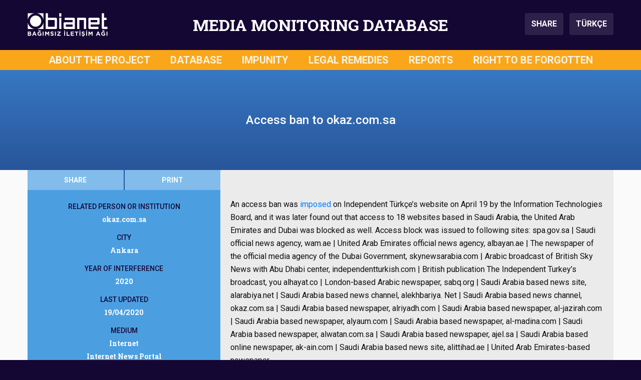

--- FILE ---
content_type: text/html; charset=UTF-8
request_url: https://mediamonitoringdatabase.org/access-ban-to-okaz-com-sa/
body_size: 7865
content:
       

<!DOCTYPE html>
<html lang="en-US" prefix="og: https://ogp.me/ns#">

<head>
    <meta charset="UTF-8">
    <meta name="viewport" content="width=device-width, initial-scale=1">
    
<!-- Search Engine Optimization by Rank Math - https://rankmath.com/ -->
<title>Access ban to okaz.com.sa - Media Monitoring Database</title>
<meta name="robots" content="follow, index, max-snippet:-1, max-video-preview:-1, max-image-preview:large"/>
<link rel="canonical" href="https://mediamonitoringdatabase.org/access-ban-to-okaz-com-sa/" />
<meta property="og:locale" content="en_US" />
<meta property="og:type" content="article" />
<meta property="og:title" content="Access ban to okaz.com.sa - Media Monitoring Database" />
<meta property="og:url" content="https://mediamonitoringdatabase.org/access-ban-to-okaz-com-sa/" />
<meta property="og:site_name" content="Media Monitoring Database" />
<meta property="article:tag" content="okaz.com.sa" />
<meta property="article:section" content="Uncategorized" />
<meta property="article:published_time" content="2020-05-13T11:30:47+00:00" />
<meta name="twitter:card" content="summary_large_image" />
<meta name="twitter:title" content="Access ban to okaz.com.sa - Media Monitoring Database" />
<meta name="twitter:label1" content="Written by" />
<meta name="twitter:data1" content="MGV Editör" />
<meta name="twitter:label2" content="Time to read" />
<meta name="twitter:data2" content="Less than a minute" />
<script type="application/ld+json" class="rank-math-schema">{"@context":"https://schema.org","@graph":[{"@type":"Organization","@id":"https://mediamonitoringdatabase.org/#organization","name":"IPS iletisim vakfi - Bianet","logo":{"@type":"ImageObject","@id":"https://mediamonitoringdatabase.org/#logo","url":"http://mediamonitoringdatabase.org/wp-content/uploads/2019/07/medyagozlemveritabani.png","contentUrl":"http://mediamonitoringdatabase.org/wp-content/uploads/2019/07/medyagozlemveritabani.png","caption":"Media Monitoring Database","inLanguage":"en-US","width":"260","height":"260"}},{"@type":"WebSite","@id":"https://mediamonitoringdatabase.org/#website","url":"https://mediamonitoringdatabase.org","name":"Media Monitoring Database","publisher":{"@id":"https://mediamonitoringdatabase.org/#organization"},"inLanguage":"en-US"},{"@type":"WebPage","@id":"https://mediamonitoringdatabase.org/access-ban-to-okaz-com-sa/#webpage","url":"https://mediamonitoringdatabase.org/access-ban-to-okaz-com-sa/","name":"Access ban to okaz.com.sa - Media Monitoring Database","datePublished":"2020-05-13T11:30:47+00:00","dateModified":"2020-05-13T11:30:47+00:00","isPartOf":{"@id":"https://mediamonitoringdatabase.org/#website"},"inLanguage":"en-US"},{"@type":"Person","@id":"https://mediamonitoringdatabase.org/access-ban-to-okaz-com-sa/#author","name":"MGV Edit\u00f6r","image":{"@type":"ImageObject","@id":"https://secure.gravatar.com/avatar/045a94e32f01b45fe005beff123bd9216b312b7ec1729027bd40c7676416ad96?s=96&amp;d=mm&amp;r=g","url":"https://secure.gravatar.com/avatar/045a94e32f01b45fe005beff123bd9216b312b7ec1729027bd40c7676416ad96?s=96&amp;d=mm&amp;r=g","caption":"MGV Edit\u00f6r","inLanguage":"en-US"},"worksFor":{"@id":"https://mediamonitoringdatabase.org/#organization"}},{"@type":"Article","headline":"Access ban to okaz.com.sa - Media Monitoring Database","datePublished":"2020-05-13T11:30:47+00:00","dateModified":"2020-05-13T11:30:47+00:00","author":{"@id":"https://mediamonitoringdatabase.org/access-ban-to-okaz-com-sa/#author","name":"MGV Edit\u00f6r"},"publisher":{"@id":"https://mediamonitoringdatabase.org/#organization"},"name":"Access ban to okaz.com.sa - Media Monitoring Database","@id":"https://mediamonitoringdatabase.org/access-ban-to-okaz-com-sa/#richSnippet","isPartOf":{"@id":"https://mediamonitoringdatabase.org/access-ban-to-okaz-com-sa/#webpage"},"inLanguage":"en-US","mainEntityOfPage":{"@id":"https://mediamonitoringdatabase.org/access-ban-to-okaz-com-sa/#webpage"}}]}</script>
<!-- /Rank Math WordPress SEO plugin -->

<link rel='dns-prefetch' href='//cdnjs.cloudflare.com' />
<link rel='dns-prefetch' href='//stackpath.bootstrapcdn.com' />
<link rel='dns-prefetch' href='//fonts.googleapis.com' />
<link rel="alternate" type="application/rss+xml" title="Media Monitoring Database &raquo; Feed" href="https://mediamonitoringdatabase.org/feed/" />
<link rel="alternate" type="application/rss+xml" title="Media Monitoring Database &raquo; Comments Feed" href="https://mediamonitoringdatabase.org/comments/feed/" />
<link rel="alternate" title="oEmbed (JSON)" type="application/json+oembed" href="https://mediamonitoringdatabase.org/wp-json/oembed/1.0/embed?url=https%3A%2F%2Fmediamonitoringdatabase.org%2Faccess-ban-to-okaz-com-sa%2F" />
<link rel="alternate" title="oEmbed (XML)" type="text/xml+oembed" href="https://mediamonitoringdatabase.org/wp-json/oembed/1.0/embed?url=https%3A%2F%2Fmediamonitoringdatabase.org%2Faccess-ban-to-okaz-com-sa%2F&#038;format=xml" />
<style id='wp-img-auto-sizes-contain-inline-css' type='text/css'>
img:is([sizes=auto i],[sizes^="auto," i]){contain-intrinsic-size:3000px 1500px}
/*# sourceURL=wp-img-auto-sizes-contain-inline-css */
</style>

<link rel='stylesheet' id='wp-block-library-css' href='https://mediamonitoringdatabase.org/wp-includes/css/dist/block-library/style.min.css?ver=6.9' type='text/css' media='all' />
<style id='global-styles-inline-css' type='text/css'>
:root{--wp--preset--aspect-ratio--square: 1;--wp--preset--aspect-ratio--4-3: 4/3;--wp--preset--aspect-ratio--3-4: 3/4;--wp--preset--aspect-ratio--3-2: 3/2;--wp--preset--aspect-ratio--2-3: 2/3;--wp--preset--aspect-ratio--16-9: 16/9;--wp--preset--aspect-ratio--9-16: 9/16;--wp--preset--color--black: #000000;--wp--preset--color--cyan-bluish-gray: #abb8c3;--wp--preset--color--white: #ffffff;--wp--preset--color--pale-pink: #f78da7;--wp--preset--color--vivid-red: #cf2e2e;--wp--preset--color--luminous-vivid-orange: #ff6900;--wp--preset--color--luminous-vivid-amber: #fcb900;--wp--preset--color--light-green-cyan: #7bdcb5;--wp--preset--color--vivid-green-cyan: #00d084;--wp--preset--color--pale-cyan-blue: #8ed1fc;--wp--preset--color--vivid-cyan-blue: #0693e3;--wp--preset--color--vivid-purple: #9b51e0;--wp--preset--gradient--vivid-cyan-blue-to-vivid-purple: linear-gradient(135deg,rgb(6,147,227) 0%,rgb(155,81,224) 100%);--wp--preset--gradient--light-green-cyan-to-vivid-green-cyan: linear-gradient(135deg,rgb(122,220,180) 0%,rgb(0,208,130) 100%);--wp--preset--gradient--luminous-vivid-amber-to-luminous-vivid-orange: linear-gradient(135deg,rgb(252,185,0) 0%,rgb(255,105,0) 100%);--wp--preset--gradient--luminous-vivid-orange-to-vivid-red: linear-gradient(135deg,rgb(255,105,0) 0%,rgb(207,46,46) 100%);--wp--preset--gradient--very-light-gray-to-cyan-bluish-gray: linear-gradient(135deg,rgb(238,238,238) 0%,rgb(169,184,195) 100%);--wp--preset--gradient--cool-to-warm-spectrum: linear-gradient(135deg,rgb(74,234,220) 0%,rgb(151,120,209) 20%,rgb(207,42,186) 40%,rgb(238,44,130) 60%,rgb(251,105,98) 80%,rgb(254,248,76) 100%);--wp--preset--gradient--blush-light-purple: linear-gradient(135deg,rgb(255,206,236) 0%,rgb(152,150,240) 100%);--wp--preset--gradient--blush-bordeaux: linear-gradient(135deg,rgb(254,205,165) 0%,rgb(254,45,45) 50%,rgb(107,0,62) 100%);--wp--preset--gradient--luminous-dusk: linear-gradient(135deg,rgb(255,203,112) 0%,rgb(199,81,192) 50%,rgb(65,88,208) 100%);--wp--preset--gradient--pale-ocean: linear-gradient(135deg,rgb(255,245,203) 0%,rgb(182,227,212) 50%,rgb(51,167,181) 100%);--wp--preset--gradient--electric-grass: linear-gradient(135deg,rgb(202,248,128) 0%,rgb(113,206,126) 100%);--wp--preset--gradient--midnight: linear-gradient(135deg,rgb(2,3,129) 0%,rgb(40,116,252) 100%);--wp--preset--font-size--small: 13px;--wp--preset--font-size--medium: 20px;--wp--preset--font-size--large: 36px;--wp--preset--font-size--x-large: 42px;--wp--preset--spacing--20: 0.44rem;--wp--preset--spacing--30: 0.67rem;--wp--preset--spacing--40: 1rem;--wp--preset--spacing--50: 1.5rem;--wp--preset--spacing--60: 2.25rem;--wp--preset--spacing--70: 3.38rem;--wp--preset--spacing--80: 5.06rem;--wp--preset--shadow--natural: 6px 6px 9px rgba(0, 0, 0, 0.2);--wp--preset--shadow--deep: 12px 12px 50px rgba(0, 0, 0, 0.4);--wp--preset--shadow--sharp: 6px 6px 0px rgba(0, 0, 0, 0.2);--wp--preset--shadow--outlined: 6px 6px 0px -3px rgb(255, 255, 255), 6px 6px rgb(0, 0, 0);--wp--preset--shadow--crisp: 6px 6px 0px rgb(0, 0, 0);}:where(.is-layout-flex){gap: 0.5em;}:where(.is-layout-grid){gap: 0.5em;}body .is-layout-flex{display: flex;}.is-layout-flex{flex-wrap: wrap;align-items: center;}.is-layout-flex > :is(*, div){margin: 0;}body .is-layout-grid{display: grid;}.is-layout-grid > :is(*, div){margin: 0;}:where(.wp-block-columns.is-layout-flex){gap: 2em;}:where(.wp-block-columns.is-layout-grid){gap: 2em;}:where(.wp-block-post-template.is-layout-flex){gap: 1.25em;}:where(.wp-block-post-template.is-layout-grid){gap: 1.25em;}.has-black-color{color: var(--wp--preset--color--black) !important;}.has-cyan-bluish-gray-color{color: var(--wp--preset--color--cyan-bluish-gray) !important;}.has-white-color{color: var(--wp--preset--color--white) !important;}.has-pale-pink-color{color: var(--wp--preset--color--pale-pink) !important;}.has-vivid-red-color{color: var(--wp--preset--color--vivid-red) !important;}.has-luminous-vivid-orange-color{color: var(--wp--preset--color--luminous-vivid-orange) !important;}.has-luminous-vivid-amber-color{color: var(--wp--preset--color--luminous-vivid-amber) !important;}.has-light-green-cyan-color{color: var(--wp--preset--color--light-green-cyan) !important;}.has-vivid-green-cyan-color{color: var(--wp--preset--color--vivid-green-cyan) !important;}.has-pale-cyan-blue-color{color: var(--wp--preset--color--pale-cyan-blue) !important;}.has-vivid-cyan-blue-color{color: var(--wp--preset--color--vivid-cyan-blue) !important;}.has-vivid-purple-color{color: var(--wp--preset--color--vivid-purple) !important;}.has-black-background-color{background-color: var(--wp--preset--color--black) !important;}.has-cyan-bluish-gray-background-color{background-color: var(--wp--preset--color--cyan-bluish-gray) !important;}.has-white-background-color{background-color: var(--wp--preset--color--white) !important;}.has-pale-pink-background-color{background-color: var(--wp--preset--color--pale-pink) !important;}.has-vivid-red-background-color{background-color: var(--wp--preset--color--vivid-red) !important;}.has-luminous-vivid-orange-background-color{background-color: var(--wp--preset--color--luminous-vivid-orange) !important;}.has-luminous-vivid-amber-background-color{background-color: var(--wp--preset--color--luminous-vivid-amber) !important;}.has-light-green-cyan-background-color{background-color: var(--wp--preset--color--light-green-cyan) !important;}.has-vivid-green-cyan-background-color{background-color: var(--wp--preset--color--vivid-green-cyan) !important;}.has-pale-cyan-blue-background-color{background-color: var(--wp--preset--color--pale-cyan-blue) !important;}.has-vivid-cyan-blue-background-color{background-color: var(--wp--preset--color--vivid-cyan-blue) !important;}.has-vivid-purple-background-color{background-color: var(--wp--preset--color--vivid-purple) !important;}.has-black-border-color{border-color: var(--wp--preset--color--black) !important;}.has-cyan-bluish-gray-border-color{border-color: var(--wp--preset--color--cyan-bluish-gray) !important;}.has-white-border-color{border-color: var(--wp--preset--color--white) !important;}.has-pale-pink-border-color{border-color: var(--wp--preset--color--pale-pink) !important;}.has-vivid-red-border-color{border-color: var(--wp--preset--color--vivid-red) !important;}.has-luminous-vivid-orange-border-color{border-color: var(--wp--preset--color--luminous-vivid-orange) !important;}.has-luminous-vivid-amber-border-color{border-color: var(--wp--preset--color--luminous-vivid-amber) !important;}.has-light-green-cyan-border-color{border-color: var(--wp--preset--color--light-green-cyan) !important;}.has-vivid-green-cyan-border-color{border-color: var(--wp--preset--color--vivid-green-cyan) !important;}.has-pale-cyan-blue-border-color{border-color: var(--wp--preset--color--pale-cyan-blue) !important;}.has-vivid-cyan-blue-border-color{border-color: var(--wp--preset--color--vivid-cyan-blue) !important;}.has-vivid-purple-border-color{border-color: var(--wp--preset--color--vivid-purple) !important;}.has-vivid-cyan-blue-to-vivid-purple-gradient-background{background: var(--wp--preset--gradient--vivid-cyan-blue-to-vivid-purple) !important;}.has-light-green-cyan-to-vivid-green-cyan-gradient-background{background: var(--wp--preset--gradient--light-green-cyan-to-vivid-green-cyan) !important;}.has-luminous-vivid-amber-to-luminous-vivid-orange-gradient-background{background: var(--wp--preset--gradient--luminous-vivid-amber-to-luminous-vivid-orange) !important;}.has-luminous-vivid-orange-to-vivid-red-gradient-background{background: var(--wp--preset--gradient--luminous-vivid-orange-to-vivid-red) !important;}.has-very-light-gray-to-cyan-bluish-gray-gradient-background{background: var(--wp--preset--gradient--very-light-gray-to-cyan-bluish-gray) !important;}.has-cool-to-warm-spectrum-gradient-background{background: var(--wp--preset--gradient--cool-to-warm-spectrum) !important;}.has-blush-light-purple-gradient-background{background: var(--wp--preset--gradient--blush-light-purple) !important;}.has-blush-bordeaux-gradient-background{background: var(--wp--preset--gradient--blush-bordeaux) !important;}.has-luminous-dusk-gradient-background{background: var(--wp--preset--gradient--luminous-dusk) !important;}.has-pale-ocean-gradient-background{background: var(--wp--preset--gradient--pale-ocean) !important;}.has-electric-grass-gradient-background{background: var(--wp--preset--gradient--electric-grass) !important;}.has-midnight-gradient-background{background: var(--wp--preset--gradient--midnight) !important;}.has-small-font-size{font-size: var(--wp--preset--font-size--small) !important;}.has-medium-font-size{font-size: var(--wp--preset--font-size--medium) !important;}.has-large-font-size{font-size: var(--wp--preset--font-size--large) !important;}.has-x-large-font-size{font-size: var(--wp--preset--font-size--x-large) !important;}
/*# sourceURL=global-styles-inline-css */
</style>

<style id='classic-theme-styles-inline-css' type='text/css'>
/*! This file is auto-generated */
.wp-block-button__link{color:#fff;background-color:#32373c;border-radius:9999px;box-shadow:none;text-decoration:none;padding:calc(.667em + 2px) calc(1.333em + 2px);font-size:1.125em}.wp-block-file__button{background:#32373c;color:#fff;text-decoration:none}
/*# sourceURL=/wp-includes/css/classic-themes.min.css */
</style>
<link rel='stylesheet' id='main-style-css' href='https://mediamonitoringdatabase.org/wp-content/themes/medyagozlem/assets/css/main.css?ver=1726265477' type='text/css' media='all' />
<link rel='stylesheet' id='wpb-google-fonts-css' href='https://fonts.googleapis.com/css?family=Roboto+Slab%3A700%7CRoboto%3A400%2C400i%2C500%2C500i%2C700%2C700i&#038;subset=latin-ext&#038;ver=6.9' type='text/css' media='all' />
<script type="text/javascript" src="https://mediamonitoringdatabase.org/wp-includes/js/jquery/jquery.min.js?ver=3.7.1" id="jquery-core-js"></script>
<script type="text/javascript" src="https://mediamonitoringdatabase.org/wp-includes/js/jquery/jquery-migrate.min.js?ver=3.4.1" id="jquery-migrate-js"></script>
<link rel="https://api.w.org/" href="https://mediamonitoringdatabase.org/wp-json/" /><link rel="alternate" title="JSON" type="application/json" href="https://mediamonitoringdatabase.org/wp-json/wp/v2/posts/9077" /><link rel="EditURI" type="application/rsd+xml" title="RSD" href="https://mediamonitoringdatabase.org/xmlrpc.php?rsd" />
<meta name="generator" content="WordPress 6.9" />
<link rel='shortlink' href='https://mediamonitoringdatabase.org/?p=9077' />
<link rel="icon" href="https://mediamonitoringdatabase.org/wp-content/uploads/2019/07/cropped-medyagozlemveritabani-1-32x32.png" sizes="32x32" />
<link rel="icon" href="https://mediamonitoringdatabase.org/wp-content/uploads/2019/07/cropped-medyagozlemveritabani-1-192x192.png" sizes="192x192" />
<link rel="apple-touch-icon" href="https://mediamonitoringdatabase.org/wp-content/uploads/2019/07/cropped-medyagozlemveritabani-1-180x180.png" />
<meta name="msapplication-TileImage" content="https://mediamonitoringdatabase.org/wp-content/uploads/2019/07/cropped-medyagozlemveritabani-1-270x270.png" />
	<script>
		
	(function($) {
	    $(document).on('facetwp-refresh', function() {
	    	
	    	if(FWP.facets['b'] == ''){ 
	    		FWP.facets['b1'] = '';
	    		FWP.facets['b2'] = '';
	    		FWP.facets['b3'] = '';
	    		FWP.facets['b4'] = '';
	    	};
	    	if(FWP.facets['e'] == ''){ 
	    		FWP.facets['e1'] = '';
	    		FWP.facets['e2'] = '';
	    		FWP.facets['e3'] = '';
	    		FWP.facets['e4'] = '';
	    	};
	    	if(FWP.facets['e2'] == ''){ 
	    		FWP.facets['e2a'] = '';
	    		FWP.facets['e2b'] = '';
	    		FWP.facets['e2c'] = '';
	    		FWP.facets['e2d'] = '';
	    		FWP.facets['e2e'] = '';
	    		FWP.facets['e2f'] = '';
	    	};
	    	if(FWP.facets['e3'] == ''){ 
	    		FWP.facets['e3a'] = '';
	    		FWP.facets['e3b'] = '';
	    		FWP.facets['e3c'] = '';
	    		FWP.facets['e3d'] = '';
	    		FWP.facets['e3e'] = '';
	    	};
			if(FWP.facets['f'] == ''){ 
	    		FWP.facets['f1'] = '';
	    		FWP.facets['f2'] = '';
	    	};
	    	
			if(FWP.facets['mobile_b'] == ''){ 
	    		FWP.facets['mobile_b1'] = '';
	    		FWP.facets['mobile_b2'] = '';
	    		FWP.facets['mobile_b3'] = '';
	    		FWP.facets['mobile_b4'] = '';
	    	};
	    	if(FWP.facets['mobile_e'] == ''){ 
	    		FWP.facets['mobile_e1'] = '';
	    		FWP.facets['mobile_e2'] = '';
	    		FWP.facets['mobile_e3'] = '';
	    		FWP.facets['mobile_e4'] = '';
	    	};
	    	if(FWP.facets['mobile_e2'] == ''){ 
	    		FWP.facets['mobile_e2a'] = '';
	    		FWP.facets['mobile_e2b'] = '';
	    		FWP.facets['mobile_e2c'] = '';
	    		FWP.facets['mobile_e2d'] = '';
	    		FWP.facets['mobile_e2e'] = '';
	    		FWP.facets['mobile_e2f'] = '';
	    	};
	    	if(FWP.facets['mobile_e3'] == ''){ 
	    		FWP.facets['mobile_e3a'] = '';
	    		FWP.facets['mobile_e3b'] = '';
	    		FWP.facets['mobile_e3c'] = '';
	    		FWP.facets['mobile_e3d'] = '';
	    		FWP.facets['mobile_e3e'] = '';
	    	};
			if(FWP.facets['mobile_f'] == ''){ 
	    		FWP.facets['mobile_f1'] = '';
	    		FWP.facets['mobile_f2'] = '';
	    	};
	
	    	FWP.fetchData()
	     });
	})(jQuery);

	</script>
</head>

<body class="wp-singular post-template-default single single-post postid-9077 single-format-standard wp-theme-medyagozlem">
    <!-- Header starts -->
    <header>
        <!--  Header Branding starts -->
        <section id="header-branding">
            <div class="container">
                <div class="row">
                    <div class="col-3" id="logo">
                        <img src="https://mediamonitoringdatabase.org/wp-content/themes/medyagozlem/assets/img/header-logo-bianet.svg" alt="Bianet Logo">
                    </div>
                    <div class="col-9 col-xl-6" id="siteTitle">MEDIA MONITORING DATABASE</div>
                    <div class="col-3" id="buttons">
                        <button class="btn btn-header" type="button" data-toggle="modal" data-target="#shareModal" aria-controls="shareModal" aria-label="Share this page">
                            SHARE
                        </button>
                        <a class="btn btn-header ml-2" href="https://medyagozlemveritabani.org" aria-label="Switch to Turkish Language">
                            TÜRKÇE
                        </a>
                    </div>
                    <div class="col-3" id="menu_hamburger">
                        <button class="hamburger hamburger--spin" type="button" data-toggle="modal" data-target="#fullScreenMenu" aria-controls="fullScreenMenu" aria-expanded="false" aria-label="Toggle navigation menu">
                            <span class="hamburger-label">MENU</span>
                            <span class="hamburger-box">
                                <span class="hamburger-inner"></span>
                            </span>
                        </button>
                    </div>
                </div>
            </div>
        </section>
        <!--/ Header Branding ends -->
        
        <!--  Navbar starts -->
        <section id="navbar-full">
            <div class="container">
                <div class="row">
                        <div class="col-12"><ul id=" " class=" "><li id="menu-item-25" class="menu-item menu-item-type-post_type menu-item-object-page menu-item-25"><a href="https://mediamonitoringdatabase.org/about-the-project/">ABOUT THE PROJECT</a></li>
<li id="menu-item-155" class="menu-item menu-item-type-custom menu-item-object-custom menu-item-home menu-item-155"><a href="https://mediamonitoringdatabase.org/">DATABASE</a></li>
<li id="menu-item-17837" class="menu-item menu-item-type-post_type_archive menu-item-object-impunity menu-item-17837"><a href="https://mediamonitoringdatabase.org/impunity/">IMPUNITY</a></li>
<li id="menu-item-17838" class="menu-item menu-item-type-post_type_archive menu-item-object-legalremedies menu-item-17838"><a href="https://mediamonitoringdatabase.org/legalremedies/">LEGAL REMEDIES</a></li>
<li id="menu-item-3613" class="menu-item menu-item-type-post_type menu-item-object-page menu-item-3613"><a href="https://mediamonitoringdatabase.org/reports/">REPORTS</a></li>
<li id="menu-item-24" class="menu-item menu-item-type-post_type menu-item-object-page menu-item-24"><a href="https://mediamonitoringdatabase.org/right-to-be-forgotten/">RIGHT TO BE FORGOTTEN</a></li>
</ul></div>                </div>
            </div>
        </section>
        <!--/ Navbar ends -->
        
        <!--  MODAL - FullScreenMenu ------->
        <div class="modal" id="fullScreenMenu" tabindex="-1" role="dialog">
            <div class="modal-dialog" role="document">
                <div class="modal-content">
                    <div class="modal-body">
                        <div class="navigation-items">
                            <ul id=" " class="menu-items"><li class="menu-item menu-item-type-post_type menu-item-object-page menu-item-25"><a href="https://mediamonitoringdatabase.org/about-the-project/">ABOUT THE PROJECT</a></li>
<li class="menu-item menu-item-type-custom menu-item-object-custom menu-item-home menu-item-155"><a href="https://mediamonitoringdatabase.org/">DATABASE</a></li>
<li class="menu-item menu-item-type-post_type_archive menu-item-object-impunity menu-item-17837"><a href="https://mediamonitoringdatabase.org/impunity/">IMPUNITY</a></li>
<li class="menu-item menu-item-type-post_type_archive menu-item-object-legalremedies menu-item-17838"><a href="https://mediamonitoringdatabase.org/legalremedies/">LEGAL REMEDIES</a></li>
<li class="menu-item menu-item-type-post_type menu-item-object-page menu-item-3613"><a href="https://mediamonitoringdatabase.org/reports/">REPORTS</a></li>
<li class="menu-item menu-item-type-post_type menu-item-object-page menu-item-24"><a href="https://mediamonitoringdatabase.org/right-to-be-forgotten/">RIGHT TO BE FORGOTTEN</a></li>
</ul>                            <hr>
                            <ul class="lang-items">
                                <li class="lang-item"><a class="active" href="#">ENGLISH</a></li>
                                <li class="lang-item"><a class="" href="https://medyagozlemveritabani.org" target="_self">TÜRKÇE</a></li>
                                <!-- <li class="lang-item"><a class="" href="#">KURDI</a></li> -->
                            </ul>
                        </div>
                    </div>
                    <div class="modal-footer">
                        <img src="https://mediamonitoringdatabase.org/wp-content/themes/medyagozlem/assets/img/header-logo-bianet.svg" alt="Bianet Logo" loading="lazy">
                    </div>
                </div>
            </div>
        </div>
        <!--/ MODAL - FullScreenMenu ends ---->
        
        <!--  MODAL - Share Modal -->
        <div class="modal fade" id="shareModal" tabindex="-1" role="dialog" aria-labelledby="shareModalLabel" aria-hidden="true">
            <div class="modal-dialog modal-dialog-centered" role="document">
                <div class="modal-content">
                    <div class="modal-header">
                        <div class="modal-title">SHARE THIS PAGE</div>
                        <button type="button" class="close" data-dismiss="modal" aria-label="Close">
                            <span aria-hidden="true">&times;</span>
                        </button>
                    </div>
                    <div class="modal-body">
                        <ul>
                            <li><a onclick="shareFacebook();" role="button" class="btn btn-primary facebook">FACEBOOK</a></li>
                            <li><a onclick="shareTwitter();" role="button" class="btn btn-primary twitter"><span>TWITTER</span></a></li>
                            <li><a onclick="shareWhatsApp();" role="button" class="btn btn-primary whatsapp"><span>WHATSAPP</span></a></li>
                            <li><a onclick="shareEmail();" role="button" class="btn btn-primary email"><span>E-MAIL</span></a></li>
                            <li><a onclick="shareCopyLink();" role="button" class="btn btn-primary copylink"><span>COPY THE PAGE ADDRESS</span></a></li>
                        </ul>
                    </div>
                </div>
            </div>
        </div>
        <!--/ MODAL - Share Modal ends ---->
        
        <!--  MODAL - Help Modal -->
        <div class="modal fade" id="helpModal" tabindex="-1" role="dialog" aria-labelledby="helpModalLabel" aria-hidden="true">
            <div class="modal-dialog modal-dialog-centered" role="document">
                <div class="modal-content">
                    <div class="modal-header">
                        <div class="modal-title">ABOUT THE FILTERS</div>
                        <button type="button" class="close" data-dismiss="modal" aria-label="Close">
                            <span aria-hidden="true">&times;</span>
                        </button>
                    </div>
                    <div class="modal-body">
                    	1- Select the filter or filters you want to apply from the menu.<br><br>
						2- You can log into the keyword section to filter by name of person or institution.<br><br>
						3- Once you selected, the results will automatically be displayed on the page.<br><br>
						4- You can undo your selections one by one or you can redo via CLEAR FILTERS option.
                    </div>
                </div>
            </div>
        </div>
        <!--/ MODAL - Help Modal ends ---->
        
    </header>
    <!-- Header ends -->        <!--  Single Intervention Content starts -->
        <div id="content-intervention">
            <section id="title-bar">
                <div class="container">
                    <div class="row">
                        <div class="col-12 col-md-8 offset-md-2">
                            Access ban to okaz.com.sa                        </div>
                    </div>
                </div>
            </section>
            <section id="filters-and-intervention-content">
                <div class="container">
                    <div class="row">
                        <div class="col-12 col-md-4 pr-md-0">
                            <section id="filters">
                                <div class="utilities">
                                    <div class="container">
                                        <div class="row">
                                            <div class="col-6 p-0">
                                                <button class="btn btn-utilities btn-share" type="button" data-toggle="modal" data-target="#shareModal" aria-controls="shareModal" aria-label="Paylaş">SHARE</button>
                                            </div>
                                            <div class="col-6 p-0">
                                                <button class="btn btn-utilities btn-print" onclick="printPage();">PRINT</button>
                                            </div>
                                            <div class="col-12 d-md-none p-0"><button class="btn btn-utilities btn-details">HIDE DETAILS</button></div>
                                        </div>
                                    </div>
                                </div>
                                <div class="filters-data">
                                                                        <div class="filter-data">
                                        <div class="filter-data-title">RELATED PERSON OR INSTITUTION</div>
                                        <div class="filter-data-content">okaz.com.sa</div>
                                    </div>
                                                                                                            <div class="filter-data">
                                        <div class="filter-data-title">CITY</div>
                                        <div class="filter-data-content">Ankara</div>
                                    </div>
                                                                                                            <div class="filter-data">
                                        <div class="filter-data-title">YEAR OF INTERFERENCE</div>
                                        <div class="filter-data-content">2020</div>
                                    </div>
                                                                                                            <div class="filter-data">
                                        <div class="filter-data-title">LAST UPDATED</div>
                                        <div class="filter-data-content">19/04/2020</div>
                                    </div>
                                                                                                                                                <div class="filter-data">
                                        <div class="filter-data-title">MEDIUM</div>
                                        <div class="filter-data-content">Internet</div>
                                                                                <div class="filter-data-content">Internet News Portal</div>                                    </div>
                                                                                                            <div class="filter-data">
                                        <div class="filter-data-title">THE TITLE OF WHOSE RIGHT IS INTERFERED</div>
                                        <div class="filter-data-content">Media Outlet</div>
                                    </div>
                                                                                                            <div class="filter-data">
                                        <div class="filter-data-title">RIGHTS GUARANTEED UNDER THE RIGHT OF FREEDOM OF EXPRESSION</div>
                                        <div class="filter-data-content">Right to Impart Information and Ideas</div>
                                    </div>
                                                                                                            <div class="filter-data">
                                        <div class="filter-data-title">TYPE OF INTERFERENCE</div>
                                        <div class="filter-data-content">Interferences by the Executive Power</div>
                                                                                                                                                                                                                                                                                                                                                                        <div class="filter-data-content">BTK (The Information and Communication Technologies Authority)</div>                                                                                                                        <div class="filter-data-content">Decision to block access</div>                                                                                                                                                            </div>
                                                                                                        </div>
                            </section>
                        </div>
                        <div class="col-12 col-md-8 pl-md-0">
                            <section id="intervention-content">
                                <!-- Content of the post -->
                                <p>
                                    <p><span lang="en">An access ban was <a href="https://mediamonitoringdatabase.org/access-ban-to-independent-turkce-website/">imposed</a> on Independent Türkçe&#8217;s website on April 19 by the Information Technologies Board, and it was later found out that access to 18 websites based in Saudi Arabia, the United Arab Emirates and Dubai was blocked as well. Access block was issued to following sites: spa.gov.sa | Saudi official news agency, wam.ae | United Arab Emirates official news agency, albayan.ae | The newspaper of the official media agency of the Dubai Government, skynewsarabia.com | Arabic broadcast of British Sky News with Abu Dhabi center, independentturkish.com | British publication The Independent Turkey&#8217;s broadcast, you alhayat.co | London-based Arabic newspaper, sabq.org | Saudi Arabia based news site, alarabiya.net | Saudi Arabia based news channel, alekhbariya. Net | Saudi Arabia based news channel, okaz.com.sa | Saudi Arabia based newspaper, alriyadh.com | Saudi Arabia based newspaper, al-jazirah.com | Saudi Arabia based newspaper, alyaum.com | Saudi Arabia based newspaper, al-madina.com | Saudi Arabia based newspaper, alwatan.com.sa | Saudi Arabia based newspaper, ajel.sa | Saudi Arabia based online newspaper, ak-ain.com | Saudi Arabia based news site, alittihad.ae | United Arab Emirates-based newspaper</span></p>
                                </p>
                                
                                
                                <!-- Additional Documents - Repeater Field -->
                                                                                                
                                
                                <!-- Related News - Repeater Field -->
                                    
                                                            </section>
                        </div>
                    </div>
                </div>
            </section>
        </div>
        <!--/ Single Intervention Content ends -->
    <!-- Footer starts -->
    <footer>
        <section id="logos">
            <div class="container">
                <div class="row">
                    <div class="col-12 logo-wrap-bianet">
                        <img src="https://mediamonitoringdatabase.org/wp-content/themes/medyagozlem/assets/img/footer-logo-1.svg" alt="Bianet Logo" role="presentation">
                    </div>
                    <div class="col-12 col-md-4 logo-wrap-heinrich">
                        <img src="https://mediamonitoringdatabase.org/wp-content/themes/medyagozlem/assets/img/footer-logo-2.svg" alt="Heinrich Böll Foundation Logo" role="presentation">
                    </div>
                    <div class="col-12 col-md-4 logo-wrap-ips">
                        <img src="https://mediamonitoringdatabase.org/wp-content/themes/medyagozlem/assets/img/footer-logo-3.svg" alt="IPS Communication Foundation Logo" role="presentation">
                    </div>
                    <div class="col-12 col-md-4 logo-wrap-isvec">
                        <img src="https://mediamonitoringdatabase.org/wp-content/themes/medyagozlem/assets/img/footer-logo-4.svg" alt="Swedish Sverige Logo" role="presentation">
                    </div>
                    <div class="col-12 mt-3 mt-md-5 logo-wrap-rsf">
                        <img src="https://mediamonitoringdatabase.org/wp-content/themes/medyagozlem/assets/img/footer-logo-5.svg" alt="Reporters Without Borders (RSF) Logo" role="presentation">
                    </div>
                </div>
            </div>
        </section>
        
        <section id="contact">
            <div class="container">
                <div class="row">
                    <div class="col-12">
                        <span class="title">TO REACH US</span>
                    </div>
                    <div class="col-12">
                        <address>
                            BİANET - BAĞIMSIZ İLETİŞİM AĞI<br><br>
                            Faikpaşa Caddesi Faikpaşa Apartmanı No 37 Kat 3 Daire 7-8<br>
                            34425 Beyoğlu İSTANBUL<br><br>
                            Tel: <a href="tel:+902122511503">+90 212 251 15 03</a><br>
                            Gsm: <a href="tel:+905322063669">+90 532 206 36 69</a><br>
                            Mail: <a href="mailto:medyagozlemveritabani@bianet.org">medyagozlemveritabani@bianet.org</a>
                        </address>
                    </div>
                </div>
            </div>
        </section>
        
        <section id="disclaimer">
            <div class="container">
                <div class="row">
                    <div class="col-12"><ul id="menu-main-menu" class="menu"><li class="menu-item menu-item-type-post_type menu-item-object-page menu-item-25"><a href="https://mediamonitoringdatabase.org/about-the-project/">ABOUT THE PROJECT</a></li>
<li class="menu-item menu-item-type-custom menu-item-object-custom menu-item-home menu-item-155"><a href="https://mediamonitoringdatabase.org/">DATABASE</a></li>
<li class="menu-item menu-item-type-post_type_archive menu-item-object-impunity menu-item-17837"><a href="https://mediamonitoringdatabase.org/impunity/">IMPUNITY</a></li>
<li class="menu-item menu-item-type-post_type_archive menu-item-object-legalremedies menu-item-17838"><a href="https://mediamonitoringdatabase.org/legalremedies/">LEGAL REMEDIES</a></li>
<li class="menu-item menu-item-type-post_type menu-item-object-page menu-item-3613"><a href="https://mediamonitoringdatabase.org/reports/">REPORTS</a></li>
<li class="menu-item menu-item-type-post_type menu-item-object-page menu-item-24"><a href="https://mediamonitoringdatabase.org/right-to-be-forgotten/">RIGHT TO BE FORGOTTEN</a></li>
</ul></div>                    <div class="col-12 col-md-10 offset-md-1">
                        <hr>
                    </div>
                    <div class="col-12 col-md-10 offset-md-1">
                        This online database is published within the scope of the project, “Judicial Reporting and Freedom of the Media” supported by the Swedish International Development Cooperation Agency (SIDA) and Heinrich Böll Stiftung Foundation. The content of the library is the sole responsibility of the IPS Communication Foundation and it, in no way, reflects the attitude of Heinrich Böll Stiftung and SIDA.
                    </div>
                </div>
            </div>
        </section>
    </footer>
    <!-- Footer ends -->

    <!-- Global site tag (gtag.js) - Google Analytics -->
    <script async src="https://www.googletagmanager.com/gtag/js?id=UA-127476736-3"></script>
    <script>
    window.dataLayer = window.dataLayer || [];
    function gtag(){dataLayer.push(arguments);}
    gtag('js', new Date());
    gtag('config', 'UA-127476736-3');
    </script>
    <!-- /Google Analytics -->

    <!-- snip -->
    <div id="dom001" style="display: none;">
        COPIED</div>
    <div id="dom002" style="display: none;">
        COPY THE PAGE ADDRESS</div>
    <div id="dom003" style="display: none;">
        SHOW DETAILS</div>
    <div id="dom004" style="display: none;">
        HIDE DETAILS</div>
    <!-- /snip -->

    <script type="speculationrules">
{"prefetch":[{"source":"document","where":{"and":[{"href_matches":"/*"},{"not":{"href_matches":["/wp-*.php","/wp-admin/*","/wp-content/uploads/*","/wp-content/*","/wp-content/plugins/*","/wp-content/themes/medyagozlem/*","/*\\?(.+)"]}},{"not":{"selector_matches":"a[rel~=\"nofollow\"]"}},{"not":{"selector_matches":".no-prefetch, .no-prefetch a"}}]},"eagerness":"conservative"}]}
</script>
<script type="text/javascript" src="https://cdnjs.cloudflare.com/ajax/libs/popper.js/1.14.7/umd/popper.min.js?ver=1.14.7" id="bootstrap-popper-js"></script>
<script type="text/javascript" src="https://stackpath.bootstrapcdn.com/bootstrap/4.3.1/js/bootstrap.min.js?ver=4.3.1" id="bootstrap-js-js"></script>
<script type="text/javascript" src="https://mediamonitoringdatabase.org/wp-includes/js/clipboard.min.js?ver=2.0.11" id="clipboard-js"></script>
<script type="text/javascript" src="https://mediamonitoringdatabase.org/wp-content/themes/medyagozlem/assets/js/main-min.js?ver=1726410761" id="main-script-js"></script>

</body>
<!-- Body ends -->

</html>


<!-- Page cached by LiteSpeed Cache 7.7 on 2026-01-24 14:12:16 -->